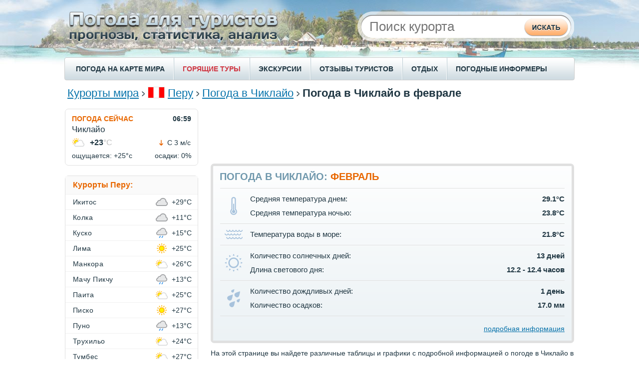

--- FILE ---
content_type: text/html;charset=UTF-8
request_url: https://pogoda.turtella.ru/peru/chiclayo/february
body_size: 9775
content:







<!DOCTYPE html PUBLIC "-//W3C//DTD XHTML 1.0 Transitional//EN" "http://www.w3.org/TR/xhtml1/DTD/xhtml1-transitional.dtd">
<html>
<head>
<title>Погода в Чиклайо в феврале / Температура воды и воздуха в феврале</title>

<link rel="canonical" href="https://pogoda.turtella.ru/peru/chiclayo/february" />

<link rel="alternate" hreflang="ru" href="https://pogoda.turtella.ru/peru/chiclayo/february" />

<link rel="alternate" hreflang="uk" href="https://tur-pogoda.com.ua/peru/chiclayo/february" />

<link rel="alternate" hreflang="en" href="https://weather-stats.com/peru/chiclayo/february" />

<link rel="alternate" hreflang="es" href="https://clima-turistico.com/peru/chiclayo/february" />

<link rel="alternate" hreflang="de" href="https://tagliches-wetter.de/peru/chiclayo/february" />

<link rel="alternate" hreflang="fr" href="https://meteo-quotidien.com/peru/chiclayo/february" />

<link rel="alternate" hreflang="pt" href="https://clima-para-turistas.com/peru/chiclayo/february" />



<link rel="stylesheet" type="text/css" href="https://cc.pogoda.turtella.ru/main.css?v=4.5.6" /> 

<link rel="preload" href="https://cc.pogoda.turtella.ru/jqplot/jquery.jqplot.css" as="style" onload="this.onload=null;this.rel='stylesheet'">
<noscript><link rel="stylesheet" href="https://cc.pogoda.turtella.ru/jqplot/jquery.jqplot.css"></noscript>
<link rel="preload" href="https://cc.pogoda.turtella.ru/leaflet/leaflet.css" as="style" onload="this.onload=null;this.rel='stylesheet'">
<noscript><link rel="stylesheet" href="https://cc.pogoda.turtella.ru/leaflet/leaflet.css"></noscript>

<link rel="icon" href="https://cc.pogoda.turtella.ru/favicon.ico" type="image/x-icon" />
<link rel="shortcut icon" href="https://cc.pogoda.turtella.ru/favicon.ico" type="image/ico" />


<meta http-equiv="Content-Type" content="text/html; charset=utf8" />
<meta name="keywords" content="погода в Чиклайо в феврале, погода в Чиклайо в феврале 2025, погода в Чиклайо в феврале 2026, 2025, 2026, климат, температура днем, температура ночью, температура воздуха в феврале, облачность, пасмурные дни, солнечные дни, ясные дни, количество осадков в феврале, скорость ветра, сила ветра, погода в феврале, температура моря, температура воды в море, температура воды в море в Чиклайо в феврале, температура воды в Чиклайо, температура воды в феврале, Chiclayo" />

<meta name="description" content="Погода в Чиклайо в феврале. Температура воздуха днем и ночью по дням за последние три года. Информация об осадках, силе ветра, солнечных и пасмурных днях, количестве солнечных часов за день. Температура воды в море в Чиклайо в феврале по дням." /> 
 

<meta name="viewport" content="width=device-width"/>
<!-- Yandex.RTB -->
<script>window.yaContextCb=window.yaContextCb||[]</script>
<script src="https://yandex.ru/ads/system/context.js" async></script>

<!-- Global site tag (gtag.js) - Google Analytics -->
<script async src="https://www.googletagmanager.com/gtag/js?id=G-T1C6B14BZK"></script>
<script>
  window.dataLayer = window.dataLayer || [];
  function gtag(){dataLayer.push(arguments);}
  gtag('js', new Date());

  gtag('config', 'G-T1C6B14BZK');
</script>
</head>

<body>
	<div id="header">
		
		<div id="headerTxt"></div>
		
		<form method="post" action="/search/">
		<div id="searchPanel"><div id="searchBlock">
			<div id="search">
				<input class="typeahead" type="text" name="q" placeholder="Поиск курорта" autocomplete="off" />
			</div>
			<div id="searchBtn">
				<input type="submit" />
			</div>
		</div></div>
		</form>

	</div>
	
	<div id="menuRow">
		<div id="menuLeft"></div>
		<div class="menuItem"><a href="/weathermap">ПОГОДА НА КАРТЕ МИРА</a></div>
		<div class="menuItemSep"></div>
		
		<div class="menuItem"><a href="https://turtella.ru/out/travelata/pgdtop/Перу/Чиклайо" rel="nofollow" target="travelata" class="hot">ГОРЯЩИЕ ТУРЫ</a></div>
		<div class="menuItemSep"></div>
		<div class="menuItem"><a target="ex" href="https://ex.turtella.ru">ЭКСКУРСИИ</a></div>
		<div class="menuItemSep"></div>

		<div class="menuItem"><a href="/reviews/">ОТЗЫВЫ ТУРИСТОВ</a></div>
		<div class="menuItemSep"></div>
		<div class="menuItem"><a href="/articles">ОТДЫХ</a></div>
		<div class="menuItemSep"></div>
		<div class="menuItem"><a href="/informers">ПОГОДНЫЕ ИНФОРМЕРЫ</a></div>
	</div>
	
	<div id="content">

		<div class="topFlex">
			<div class="topFlexRight">
				<div class="searchTop">
				<form method="post" action="/search">
				<div>
					<input class="typeahead" type="text" name="q" placeholder="Поиск курорта" autocomplete="off" />
					<input type="submit" class="hidden"/>
				</div>
				</form>
				</div>
			</div>
			<div class="topFlexLeft">
		<div id="path">
 	
			<a href="/">Курорты мира</a>

			<img class="sep" src="https://cc.pogoda.turtella.ru/img/path-sep.png" />
	<img class="flag" src="https://cc.pogoda.turtella.ru/img/flag/45.png" />
	
			<a href="/peru">Перу</a>
	

			<img class="sep" src="https://cc.pogoda.turtella.ru/img/path-sep.png" />
	
	
			<a href="/peru/chiclayo">Погода в Чиклайо</a>
	

			<img class="sep" src="https://cc.pogoda.turtella.ru/img/path-sep.png" />
	
	
		
			<h1>Погода в Чиклайо в феврале</h1>
		
	
			
			
		</div>
			</div>
		</div>



<script type="application/ld+json">
{
 "@context": "https://schema.org", "@type": "BreadcrumbList", "itemListElement": [

  { "@type": "ListItem", "position": 1, "item": { "@id": "/peru", "name": "Перу" } }

  ,{ "@type": "ListItem", "position": 2, "item": { "@id": "/peru/chiclayo", "name": "Погода в Чиклайо" } }

  ,{ "@type": "ListItem", "position": 3, "item": { "@id": "http://pogoda.turtella.ru/peru/chiclayo/february", "name": "Февраль" } }

 ] }
</script>



	
		<div id="mainFlex">
			<div id="mainFlexRight">
				











<div class="mb20 tac" style="height: 90px; max-height: 90px;"><script async src="https://pagead2.googlesyndication.com/pagead/js/adsbygoogle.js"></script>
<!-- pogoda.turtella.ru center 1 -->
<ins class="adsbygoogle g_top_responsive"
     style="display:inline-block;"
     data-ad-client="ca-pub-2527231214147379"
     data-ad-slot="9989825496"></ins>
<script>
     (adsbygoogle = window.adsbygoogle || []).push({});
</script></div>



					<div id="monthWeatherPanel" class="roundBorder7 mb10">
						<div id="monthWeather">
							<h2>Погода в Чиклайо: <span>Февраль</span></h2>
							<table>
								<tr><td colspan="3"><div class="sep"></div></td></tr>
								<tr>
									<td class="icon" rowspan="2"><img width="14" height="36" src="https://cc.pogoda.turtella.ru/img/month-temp.png" /></td>
									<td class="param">Средняя температура днем:</td>
									<td class="val">29.1&deg;C</td>
								</tr>
								<tr>
									<td class="param">Средняя температура ночью:</td>
									<td class="val">23.8&deg;C</td>
								</tr>

								<tr><td colspan="3"><div class="sep"></div></td></tr>
								<tr>
									<td class="icon"><img width="36" height="20" src="https://cc.pogoda.turtella.ru/img/month-sea.png" /></td>
									<td class="param">Температура воды в море:</td>
									<td class="val">21.8&deg;C</td>
								</tr>
								
								<tr><td colspan="3"><div class="sep"></div></td></tr>
								<tr>
									<td class="icon" rowspan="2"><img width="36" height="36" src="https://cc.pogoda.turtella.ru/img/month-sun.png" /></td>
									<td class="param">Количество солнечных дней:</td>
									<td class="val">13 дней</td>
								</tr>
								<tr>
									<td class="param">Длина светового дня:</td>
									<td class="val">12.2 - 12.4 часов</td>
								</tr>
								<tr><td colspan="3"><div class="sep"></div></td></tr>
								<tr>
									<td class="icon" rowspan="2"><img width="26" height="36" src="https://cc.pogoda.turtella.ru/img/month-rain.png" /></td>
									<td class="param">Количество дождливых дней:</td>
									<td class="val">1 день</td>
								</tr>
								<tr>
									<td class="param">Количество осадков:</td>
									<td class="val">17.0 мм</td>
								</tr>
								<tr><td colspan="3"><div class="sep"></div></td></tr>
								
								<tr>
									<td class="link" colspan="3"><a href="#details">подробная информация</a></td>
								</tr>
							</table>
						</div>
					</div>

					<div class="container mb15 mborders5 txt2">
						На этой странице вы найдете различные таблицы и графики с подробной информацией о погоде в Чиклайо в феврале основанной на наших наблюдениях за последние несколько лет.
					</div>
					
					<div class="container mb15">
						<div id="linksPanel" class="buttons2">
						<div id="link" class="blockLnk bck big-btn">
							<div class="left"></div>
							<div class="right"></div>
							<div class="pipka"></div>
							<a href="/peru/chiclayo/10days">Прогноз на<br/>10 дней</a>
							<table><tr><td>Чиклайо</td></tr></table>
						</div>
						<div id="link" class="blockLnk bck big-btn">
							<div class="left"></div>
							<div class="right"></div>
							<div class="pipka"></div>
							
							<a href="/peru/chiclayo/sea_temperature"><span>Температура воды</span><br/>в море</a>

							<table><tr><td>Чиклайо</td></tr></table>
						</div>
						</div>
					</div>






<div class="mb20 tac"><script async src="https://pagead2.googlesyndication.com/pagead/js/adsbygoogle.js?client=ca-pub-2527231214147379" crossorigin="anonymous"></script>
<!-- pogoda.turtella.ru center 1 -->
<ins class="adsbygoogle"
     style="display:inline-block;min-width:400px;max-width:728px;width:100%;"
     data-ad-client="ca-pub-2527231214147379"
     data-ad-slot="1482933443"
     data-ad-format="auto"
     data-full-width-responsive="true"></ins>
<script>
     (adsbygoogle = window.adsbygoogle || []).push({});
</script></div>

				








					<div id=infoBlock class="roundBorder7 mb20">
						<div class="header"><a href="/peru/chiclayo/monthly">Погода в Чиклайо по месяцам</a></div>
						<div class="sep2"></div>
						<div class="sep1"></div>
						<div class="info"><div id="weatherMonths">
							<div class="block">
								<a  href="/peru/chiclayo/january">январь</a><br/>
								<a class="bold" href="/peru/chiclayo/february">февраль</a><br/>
								<a  href="/peru/chiclayo/march">март</a><br/>
								<a  href="/peru/chiclayo/april">апрель</a>
							</div>
							<div class="block">
								<a  href="/peru/chiclayo/may">май</a><br/>
								<a  href="/peru/chiclayo/june">июнь</a><br/>
								<a  href="/peru/chiclayo/july">июль</a><br/>
								<a  href="/peru/chiclayo/august">август</a>
							</div>
							<div class="block">
								<a  href="/peru/chiclayo/september">сентябрь</a><br/>
								<a  href="/peru/chiclayo/october">октябрь</a><br/>
								<a  href="/peru/chiclayo/november">ноябрь</a><br/>
								<a  href="/peru/chiclayo/december">декабрь</a>
							</div>
						</div></div>
					</div>




					<a name="details"></a>


	
<script>

	var dayTemp2025 = [[1,27.0],[2,27.5],[3,28.0],[4,27.0],[5,27.0],[6,28.0],[7,28.0],[8,27.5],[9,28.0],[10,28.0],[11,29.0],[12,30.0],[13,30.0],[14,29.0],[15,28.5],[16,28.5],[17,27.5],[18,28.0],[19,28.0],[20,28.5],[21,29.0],[22,28.0],[23,28.5],[24,28.0],[25,28.0],[26,29.0],[27,29.0],[28,29.0]];
	var nightTemp2025 = [[1,22.0],[2,22.5],[3,22.0],[4,22.0],[5,22.0],[6,23.0],[7,23.0],[8,23.5],[9,23.5],[10,24.0],[11,24.0],[12,25.0],[13,24.0],[14,24.5],[15,24.0],[16,23.5],[17,24.5],[18,24.0],[19,24.0],[20,23.5],[21,24.0],[22,24.0],[23,24.0],[24,23.0],[25,24.5],[26,24.5],[27,24.5],[28,24.5]];
	var ticks2025 = [[0,'0'],[5,'5'],[10,'10'],[15,'15'],[20,'20'],[25,'25'],[30,'30'],[35,'35'],[40,'40']];

	var dayTemp2024 = [[1,28.5],[2,29.0],[3,29.0],[4,29.5],[5,27.5],[6,29.5],[7,30.0],[8,29.5],[9,29.0],[10,29.0],[11,29.0],[12,29.0],[13,29.0],[14,30.0],[15,29.5],[16,30.0],[17,29.0],[18,30.0],[19,29.0],[20,29.0],[21,29.5],[22,30.0],[23,29.0],[24,29.5],[25,29.0],[26,29.5],[27,28.0],[28,28.0],[29,29.0]];
	var nightTemp2024 = [[1,24.0],[2,24.5],[3,24.5],[4,24.5],[5,24.5],[6,24.5],[7,25.0],[8,24.5],[9,25.0],[10,25.0],[11,25.0],[12,24.5],[13,25.0],[14,25.0],[15,25.5],[16,25.0],[17,24.5],[18,24.5],[19,25.0],[20,24.0],[21,24.5],[22,25.0],[23,25.0],[24,24.5],[25,24.0],[26,24.5],[27,23.5],[28,24.0],[29,24.0]];
	var ticks2024 = [[0,'0'],[5,'5'],[10,'10'],[15,'15'],[20,'20'],[25,'25'],[30,'30'],[35,'35'],[40,'40']];

	var dayTemp2023 = [[1,30.5],[2,28.5],[3,28.5],[4,29.5],[5,29.0],[6,28.5],[7,31.0],[8,29.5],[9,29.0],[10,29.5],[11,28.0],[12,29.0],[13,29.0],[14,30.5],[15,29.0],[16,29.5],[17,30.0],[18,32.5],[19,30.5],[20,29.0],[21,28.5],[22,29.5],[23,29.5],[24,29.0],[25,28.5],[26,27.5],[27,29.0],[28,29.0]];
	var nightTemp2023 = [[1,23.0],[2,23.0],[3,22.5],[4,22.0],[5,23.0],[6,23.0],[7,23.0],[8,23.0],[9,23.0],[10,23.0],[11,23.0],[12,24.0],[13,24.0],[14,23.5],[15,24.0],[16,25.0],[17,25.0],[18,25.5],[19,24.5],[20,24.0],[21,24.0],[22,25.0],[23,25.0],[24,24.5],[25,24.0],[26,24.0],[27,24.5],[28,24.0]];
	var ticks2023 = [[0,'0'],[5,'5'],[10,'10'],[15,'15'],[20,'20'],[25,'25'],[30,'30'],[35,'35'],[40,'40']];
	
</script>
					<div id=infoBlock class="roundBorder7 mb10">
						<h3 class="header">Температура воздуха в феврале,&nbsp;&deg;C</h3>
						<div class="sep2"></div>
						<div class="sep1"></div>
					</div>

					<div id="chartYearsBlock"><table id="chartYears"><tr>
						<td>Данные за:</td>
					
						<td class="sep"></td><td class="year sel"><a href="javascript:void(0);" onclick="years.click(this);chart.drawTemp('chart1','Февраль',dayTemp2025,nightTemp2025,ticks2025, true);">2025 год</a></td>
					
						<td class="sep"></td><td class="year"><a href="javascript:void(0);" onclick="years.click(this);chart.drawTemp('chart1','Февраль',dayTemp2024,nightTemp2024,ticks2024, true);">2024 год</a></td>
					
						<td class="sep"></td><td class="year"><a href="javascript:void(0);" onclick="years.click(this);chart.drawTemp('chart1','Февраль',dayTemp2023,nightTemp2023,ticks2023, true);">2023 год</a></td>

					</tr></table></div>					
					
					<div class="mb20 mborders5">
						<div class="t18"><div id="chart1" style="height: 350px;" class="mb10 ml5"></div></div>
						<p class="txt2">Какая погода в Чиклайо в феврале? В 2025 году самая высокая дневная температура в феврале составляла <b class="nb">30</b>&deg;С. В то время как минимальная температура ночью опускалась до <b class="nb">22</b>&deg;C. Средние показатели дневной и ночной температур в течение февраля составляют <b class="nb">28.3</b>&deg;С и <b class="nb">23.6</b>&deg;С соответственно.</p>
					</div>





<script>

	var seaTemp2025 = [[1,19.4],[2,19.9],[3,20.2],[4,20.2],[5,19.4],[6,20.4],[7,20.3],[8,20.5],[9,20.7],[10,20.8],[11,20.8],[12,20.9],[13,20.9],[14,22.4],[15,22.4],[16,23.0],[17,22.9],[18,23.0],[19,23.0],[20,22.7],[21,22.4],[22,22.3],[23,22.3],[24,22.5],[25,22.4],[26,22.4],[27,22.3],[28,22.4]];
	var seaTicks = [[15,'15'],[17,'17'],[19,'19'],[21,'21'],[23,'23'],[25,'25'],[27,'27'],[29,'29']];
	

	var seaTemp2024 = [[1,23.1],[2,23.1],[3,23.3],[4,23.4],[5,23.6],[6,22.8],[7,24.2],[8,23.7],[9,23.7],[10,23.6],[11,23.5],[12,23.2],[13,23.1],[14,23.7],[15,23.8],[16,23.5],[17,23.5],[18,23.4],[19,22.7],[20,22.7],[21,22.7],[22,23.0],[23,22.8],[24,22.5],[25,23.1],[26,22.9],[27,23.0],[28,22.1],[29,21.5]];
	var seaTicks = [[15,'15'],[17,'17'],[19,'19'],[21,'21'],[23,'23'],[25,'25'],[27,'27'],[29,'29']];
	

	var seaTemp2023 = [[1,19.4],[2,19.7],[3,19.6],[4,19.8],[5,20.0],[6,20.8],[7,21.6],[8,22.0],[9,22.2],[10,22.1],[11,22.2],[12,22.2],[13,22.2],[14,22.2],[15,22.2],[16,22.2],[17,22.7],[18,23.1],[19,23.5],[20,23.5],[21,23.5],[22,23.3],[23,23.2],[24,23.2],[25,23.3],[26,23.2],[27,23.1],[28,23.0]];
	var seaTicks = [[15,'15'],[17,'17'],[19,'19'],[21,'21'],[23,'23'],[25,'25'],[27,'27'],[29,'29']];
	
	
</script>
					<a id="sst" name="sst"></a>								
					<div id=infoBlock class="roundBorder7 mb10">
						<h3 class="header">Температура воды в Чиклайо в феврале,&nbsp;&deg;C</h3>
						<div class="sep2"></div>
						<div class="sep1"></div>
					</div>

					<div id="chartYearsBlock"><table id="chartSeaYears"><tr>
						<td>Данные за:</td>
					
						<td class="sep"></td><td class="year sel"><a href="javascript:void(0);" onclick="years.seaClick(this);chart.drawSeaTemp('chartSeaTemp','Февраль',seaTemp2025,seaTicks, true);">2025 год</a></td>
					
						<td class="sep"></td><td class="year"><a href="javascript:void(0);" onclick="years.seaClick(this);chart.drawSeaTemp('chartSeaTemp','Февраль',seaTemp2024,seaTicks, true);">2024 год</a></td>
					
						<td class="sep"></td><td class="year"><a href="javascript:void(0);" onclick="years.seaClick(this);chart.drawSeaTemp('chartSeaTemp','Февраль',seaTemp2023,seaTicks, true);">2023 год</a></td>

					</tr></table></div>					
					
					<div class="t18"><div id="chartSeaTemp" style="height: 300px;" class="mb10 ml5"></div></div>
					<div class="mb20 mborders5">
						<p class="txt2">Средняя температура воды в Чиклайо в феврале 2025 года составила <b class="nb">21.5&deg;C</b>. В то время как минимальная и максимальная температура воды в море достигала <b class="nb">19.4&deg;C</b> и <b class="nb">23.0&deg;C</b> соответственно.</p>
					</div>











<div class="mb20 tac"><script async src="https://pagead2.googlesyndication.com/pagead/js/adsbygoogle.js"></script>
<!-- pogoda.turtella.ru center 1 -->
<ins class="adsbygoogle"
     style="display:inline-block;min-width:400px;max-width:728px;width:100%;max-height: 400px;"
     data-ad-client="ca-pub-2527231214147379"
     data-ad-slot="5727146856"
     data-ad-format="auto"
     data-full-width-responsive="true"></ins>
<script>
     (adsbygoogle = window.adsbygoogle || []).push({});
</script></div>






					<div id=infoBlock class="roundBorder7 mb10">
						<div class="header">Cолнечные, облачные и пасмурные дни</div>
						<div class="sep2"></div>
						<div class="sep1"></div>
					</div>
					<div class="t18"><div id="chartDays" style="height: 300px;"></div></div>
					<div class="mb20 mborders5"> 
						<p class="txt2">Большую часть февраля наблюдаются облачные дни, однако солнечные и пасмурные дни тоже не редкость.</p>
					</div>

					<div id=infoBlock class="roundBorder7 mb10">
						<h3 class="header">Количество осадков в феврале,&nbsp;мм</h3>
						<div class="sep2"></div>
						<div class="sep1"></div>
					</div>
					<div class="t18"><div id="chart2" style="height: 300px;" class="mb10 ml5"></div></div>
					<div class="mb20 mborders5">
						<p class="txt2">Количество осадков, которое выпадает в Чиклайо в течение февраля составляет <b class="nb">21.1 мм.</b> Таким образом февраль является одним из самых дождливых месяцев в году.</p>
					</div>

					<div id=infoBlock class="roundBorder7 mb10">
						<div class="header">Скорость ветра в феврале, м/с</div>
						<div class="sep2"></div>
						<div class="sep1"></div>
					</div>
					<div class="t18"><div id="chart3" style="height: 300px;" class="mb10 ml5"></div></div>
					<div class="mb20 mborders5">
						<p class="txt2">Усредненный показатель силы ветра в феврале составляет <b class="nb">4.3 м./с.</b> Данный показатель относительно стабилен в течение всего года.</p>
					</div>





<div class="mb20"><!-- Yandex.RTB R-A-2173859-5 -->
<div id="yandex_rtb_R-A-2173859-5"></div>
<script>window.yaContextCb.push(()=>{
  Ya.Context.AdvManager.render({
    renderTo: 'yandex_rtb_R-A-2173859-5',
    blockId: 'R-A-2173859-5'
  })
})</script></div>


					<div id=infoBlock class="roundBorder7 mb10">
						<div class="header">Среднесуточное количество солнечных часов</div>
						<div class="sep2"></div>
						<div class="sep1"></div>
					</div>
					<div class="t18"><div id="chart4" style="height: 300px;" class="mb10 ml5"></div></div>
					<div class="mb20 mborders5">
						<p class="txt2">Данный график показывает усредненное количество часов за день, в течение которых прямые солнечные лучи достигают поверхности земли. На данный показатель влияют как длина светового дня, так и облачность в дневное время. В Чиклайо среднесуточное количество солнечных часов в феврале составляет: <b>8.0 ч.</b></p>
					</div>
					














<script>
var pageInit = function() {

				
	chart.drawTemp('chart1','Февраль',dayTemp2025,nightTemp2025,ticks2025);

	chart.drawSeaTemp('chartSeaTemp','Февраль',seaTemp2025,seaTicks);



	chart.drawPies('chartDays',[['Солнечные дни',11],['Облачные дни',15],['Пасмурные дни',2]]);
	chart.drawMBars('chart2', [[5.8,0,34.45556,7.85556,3.02222,3.51111,4.56667,1.67778,0.91111,1.96667,1.5,3.9],[0,21.13333,0,0,0,0,0,0,0,0,0,0]], [[0,'0'],[5,'5'],[10,'10'],[15,'15'],[20,'20'],[25,'25'],[30,'30'],[35,'35'],[40,'40'],[45,'45']]);
	chart.drawMBars('chart3', [[4.5325565,0,4.117184,4.5306582,4.748307,4.670885,4.626344,4.656113,4.7540126,4.771704,4.666975,4.690661],[0,4.294252,0,0,0,0,0,0,0,0,0,0]], [[0.0,'0.0'],[0.81800646,'0.8'],[1.6360129,'1.6'],[2.4540193,'2.5'],[3.2720258,'3.3'],[4.090032,'4.1'],[4.9080386,'4.9'],[5.726045,'5.7']],'#bbb','#eaa228');
	chart.drawMBars('chart4', [[8.41865,0,7.855993,7.6183467,7.6182117,7.357717,7.294069,7.125356,7.5622244,7.370141,8.408445,8.777527],[0,7.9929276,0,0,0,0,0,0,0,0,0,0]], [[0.0,'0.0'],[1.5047189,'1.5'],[3.0094378,'3.0'],[4.514157,'4.5'],[6.0188756,'6.0'],[7.5235944,'7.5'],[9.028314,'9.0'],[10.533032,'10.5']]);


}

</script>
				


					







					
					<div id="topmonths" class="roundBorder7 mb20">
						<div class="blockHeader roundBorder7">
							<a href="/peru/chiclayo/season" class="header">Когда отдыхать в Чиклайо?</a>
							<div class="sep2"></div>
						</div>

						<div class="flex">

						<div class="sep1"></div>
						<div class="flexItem"><div class="info">
							<div class="title">Самые <b>солнечные</b> месяцы:</div>
							<table class="wrap"><tr>
								<td class="icon"><div class="icon-sun"></div></td>
								<td>
									<table class="tbl">
										<tr class="border-bot">
											<td><a href="/peru/chiclayo/january">Январь</a></td>
											<td class="val"><b>16</b> дней</td>
										</tr>
										<tr class="border-bot">
											<td><a href="/peru/chiclayo/april">Апрель</a></td>
											<td class="val"><b>15</b> дней</td>
										</tr>
										<tr>
											<td><a href="/peru/chiclayo/december">Декабрь</a></td>
											<td class="val"><b>14</b> дней</td>
										</tr>
									</table>
								</td>
							</tr></table>
						</div></div>
						

						<div class="sep1"></div>
						<div class="flexItem"><div class="info">
							<div class="title">Самые <b>теплые</b> месяцы:</div>
							<table class="wrap"><tr>
								<td class="icon"><div class="icon-hot"></div></td>
								<td>
									<table class="tbl">
										<tr class="border-bot">
											<td><a href="/peru/chiclayo/february">Февраль</a></td>
											<td class="val"><b>29.1</b>  &deg;C</td>
										</tr>
										<tr class="border-bot">
											<td><a href="/peru/chiclayo/march">Март</a></td>
											<td class="val"><b>29.0</b>  &deg;C</td>
										</tr>
										<tr>
											<td><a href="/peru/chiclayo/january">Январь</a></td>
											<td class="val"><b>27.4</b>  &deg;C</td>
										</tr>
									</table>
								</td>
							</tr></table>
						</div></div>
						

						<div class="sep1"></div>
						<div class="flexItem"><div class="info">
							<div class="title">Самое <b>теплое море</b>:</div>
							<table class="wrap"><tr>
								<td class="icon"><div class="icon-sst"></div></td>
								<td>
									<table class="tbl">
										<tr class="border-bot">
											<td><a href="/peru/chiclayo/february">Февраль</a></td>
											<td class="val"><b>21.8</b>  &deg;C</td>
										</tr>
										<tr class="border-bot">
											<td><a href="/peru/chiclayo/march">Март</a></td>
											<td class="val"><b>21.8</b>  &deg;C</td>
										</tr>
										<tr>
											<td><a href="/peru/chiclayo/april">Апрель</a></td>
											<td class="val"><b>20.0</b>  &deg;C</td>
										</tr>
									</table>
								</td>
							</tr></table>
						</div></div>
						

						<div class="sep1"></div>
						<div class="flexItem"><div class="info">
							<div class="title">Самые <b>холодные</b> месяцы:</div>
							<table class="wrap"><tr>
								<td class="icon"><div class="icon-cold"></div></td>
								<td>
									<table class="tbl">
										<tr class="border-bot">
											<td><a href="/peru/chiclayo/august">Август</a></td>
											<td class="val"><b>22.3</b>  &deg;C</td>
										</tr>
										<tr class="border-bot">
											<td><a href="/peru/chiclayo/september">Сентябрь</a></td>
											<td class="val"><b>22.7</b>  &deg;C</td>
										</tr>
										<tr>
											<td><a href="/peru/chiclayo/july">Июль</a></td>
											<td class="val"><b>22.8</b>  &deg;C</td>
										</tr>
									</table>
								</td>
							</tr></table>
						</div></div>
						

						<div class="sep1"></div>
						<div class="flexItem"><div class="info">
							<div class="title">Самые <b>дождливые</b> месяцы:</div>
							<table class="wrap"><tr>
								<td class="icon"><div class="icon-rain"></div></td>
								<td>
									<table class="tbl">
										<tr class="border-bot">
											<td><a href="/peru/chiclayo/march">Март</a></td>
											<td class="val"><b>2</b> дня</td>
										</tr>
										<tr class="border-bot">
											<td><a href="/peru/chiclayo/february">Февраль</a></td>
											<td class="val"><b>1</b> день</td>
										</tr>
										<tr>
											<td><a href="/peru/chiclayo/september">Сентябрь</a></td>
											<td class="val"><b>0</b> дней</td>
										</tr>
									</table>
								</td>
							</tr></table>
						</div></div>
						

						<div class="sep1"></div>
						<div class="flexItem"><div class="info">
							<div class="title">Самые <b>ветреные</b> месяцы:</div>
							<table class="wrap"><tr>
								<td class="icon"><div class="icon-wind"></div></td>
								<td>
									<table class="tbl">
										<tr class="border-bot">
											<td><a href="/peru/chiclayo/september">Сентябрь</a></td>
											<td class="val"><b>5.0</b> м/c</td>
										</tr>
										<tr class="border-bot">
											<td><a href="/peru/chiclayo/october">Октябрь</a></td>
											<td class="val"><b>4.9</b> м/c</td>
										</tr>
										<tr>
											<td><a href="/peru/chiclayo/august">Август</a></td>
											<td class="val"><b>4.9</b> м/c</td>
										</tr>
									</table>
								</td>
							</tr></table>
						</div></div>
						

						</div>
					
					</div>








<div class="mb20 tac"><script async src="https://pagead2.googlesyndication.com/pagead/js/adsbygoogle.js?client=ca-pub-2527231214147379" crossorigin="anonymous"></script>
<!-- pogoda.turtella.ru center 1 -->
<ins class="adsbygoogle"
     style="display:inline-block;min-width:400px;max-width:728px;width:100%;"
     data-ad-client="ca-pub-2527231214147379"
     data-ad-slot="2796015118"
     data-ad-format="auto"
     data-full-width-responsive="true"></ins>
<script>
     (adsbygoogle = window.adsbygoogle || []).push({});
</script></div>










<div id="staticWeatherMap" class="roundBorder7 mb20">
	<h2 class="header">Чиклайо на карте погоды</h2>
	<div class="sep2"></div>
	<div id="staticMap" style="height: 200px;" x="-79.8441" y="-6.77576" z="7", url="/weathermap#-79.8441,-6.77576,1512"></div>
</div>				

					












			</div>
			<div id="mainFlexLeft">


				<div id="currentShort" class="roundBorder7">
					<div class="line1"><a href="/peru/chiclayo">ПОГОДА СЕЙЧАС</a><div>06:59</div></div>
					<div class="line2">Чиклайо</div>
					<table class="line3"><tr valign="middle">
						<td width="1"><img src="https://cc.pogoda.turtella.ru/img/weather/small/2.png"/></td>
						<td class="cell2" width="100%">+23<span>&deg;C</span></td>
						<td class="cell3"><div class="winds5"></div></td>
						<td class="cell4" align="right">С 3 м/с</td>
					</tr></table>
					<div class="line4">ощущается: +25&deg;C<div>осадки: 0%</div></div>
				</div>
 



				<div id="resortMenu" class="roundBorder7">
					<div class="header">Курорты Перу:</div>
					<div class="sep100"></div>

					<div id="resortsList">
					
						<div class="resortListItem">
							<div class="resortListName"><a href="/peru/iquitos">Икитос</a></div>
							<div class="resortListIcon" temp="29"><span></span><img src="https://cc.pogoda.turtella.ru/img/weather/small/4.png"/></div>
							<div class="resortListTemp">+29&deg;C</div>
						</div>
					
						<div class="resortListItem">
							<div class="resortListName"><a href="/peru/colca_canyon">Колка </a></div>
							<div class="resortListIcon" temp="11"><span></span><img src="https://cc.pogoda.turtella.ru/img/weather/small/4.png"/></div>
							<div class="resortListTemp">+11&deg;C</div>
						</div>
					
						<div class="resortListItem">
							<div class="resortListName"><a href="/peru/cusco">Куско</a></div>
							<div class="resortListIcon" temp="15"><span></span><img src="https://cc.pogoda.turtella.ru/img/weather/small/13.png"/></div>
							<div class="resortListTemp">+15&deg;C</div>
						</div>
					
						<div class="resortListItem">
							<div class="resortListName"><a href="/peru/lima">Лима</a></div>
							<div class="resortListIcon" temp="25"><span></span><img src="https://cc.pogoda.turtella.ru/img/weather/small/1.png"/></div>
							<div class="resortListTemp">+25&deg;C</div>
						</div>
					
						<div class="resortListItem">
							<div class="resortListName"><a href="/peru/mancora">Манкора</a></div>
							<div class="resortListIcon" temp="26"><span></span><img src="https://cc.pogoda.turtella.ru/img/weather/small/2.png"/></div>
							<div class="resortListTemp">+26&deg;C</div>
						</div>
					
						<div class="resortListItem">
							<div class="resortListName"><a href="/peru/machu_picchu">Мачу Пикчу</a></div>
							<div class="resortListIcon" temp="13"><span></span><img src="https://cc.pogoda.turtella.ru/img/weather/small/13.png"/></div>
							<div class="resortListTemp">+13&deg;C</div>
						</div>
					
						<div class="resortListItem">
							<div class="resortListName"><a href="/peru/paita">Паита</a></div>
							<div class="resortListIcon" temp="25"><span></span><img src="https://cc.pogoda.turtella.ru/img/weather/small/2.png"/></div>
							<div class="resortListTemp">+25&deg;C</div>
						</div>
					
						<div class="resortListItem">
							<div class="resortListName"><a href="/peru/pisco">Писко</a></div>
							<div class="resortListIcon" temp="27"><span></span><img src="https://cc.pogoda.turtella.ru/img/weather/small/1.png"/></div>
							<div class="resortListTemp">+27&deg;C</div>
						</div>
					
						<div class="resortListItem">
							<div class="resortListName"><a href="/peru/puno">Пуно</a></div>
							<div class="resortListIcon" temp="13"><span></span><img src="https://cc.pogoda.turtella.ru/img/weather/small/13.png"/></div>
							<div class="resortListTemp">+13&deg;C</div>
						</div>
					
						<div class="resortListItem">
							<div class="resortListName"><a href="/peru/trujillo">Трухильо</a></div>
							<div class="resortListIcon" temp="24"><span></span><img src="https://cc.pogoda.turtella.ru/img/weather/small/2.png"/></div>
							<div class="resortListTemp">+24&deg;C</div>
						</div>
					
						<div class="resortListItem">
							<div class="resortListName"><a href="/peru/tumbes">Тумбес</a></div>
							<div class="resortListIcon" temp="27"><span></span><img src="https://cc.pogoda.turtella.ru/img/weather/small/2.png"/></div>
							<div class="resortListTemp">+27&deg;C</div>
						</div>
					
						<div class="resortListItem">
							<div class="resortListName"><a href="/peru/huacho">Уачо</a></div>
							<div class="resortListIcon" temp="25"><span></span><img src="https://cc.pogoda.turtella.ru/img/weather/small/1.png"/></div>
							<div class="resortListTemp">+25&deg;C</div>
						</div>
					
						<div class="resortListItem">
							<div class="resortListName"><a href="/peru/chiclayo">Чиклайо</a></div>
							<div class="resortListIcon" temp="26"><span></span><img src="https://cc.pogoda.turtella.ru/img/weather/small/2.png"/></div>
							<div class="resortListTemp">+26&deg;C</div>
						</div>
					
						<div class="resortListItem">
							<div class="resortListName"><a href="/peru/chimbote">Чимботе</a></div>
							<div class="resortListIcon" temp="25"><span></span><img src="https://cc.pogoda.turtella.ru/img/weather/small/1.png"/></div>
							<div class="resortListTemp">+25&deg;C</div>
						</div>
					
						<div class="resortListItem">
							<div class="resortListName"><a href="/peru/chincha_alta">Чинча-Альта</a></div>
							<div class="resortListIcon" temp="25"><span></span><img src="https://cc.pogoda.turtella.ru/img/weather/small/2.png"/></div>
							<div class="resortListTemp">+25&deg;C</div>
						</div>
						
					</div>
					
					<div class="footer"><a href="/peru">все курорты</a></div>
					
				</div>

 
 



<div class="mb20 tac">
<script async src="https://pagead2.googlesyndication.com/pagead/js/adsbygoogle.js?client=ca-pub-2527231214147379"
     crossorigin="anonymous"></script>
<!-- pogoda.turtella.ru left 1 -->
<ins class="adsbygoogle"
     style="display:block"
     data-ad-client="ca-pub-2527231214147379"
     data-ad-slot="8794780431"
     data-ad-format="auto"
     data-full-width-responsive="true"></ins>
<script>
     (adsbygoogle = window.adsbygoogle || []).push({});
</script>
</div>


		
				<div id="offersMenu" class="roundBorder7">
					<div class="offersMenuItem">
						<div class="offerIcon"><div style="background-position: 0px -120px;"></div></div>
						<div class="offerTxt"><a href="https://turtella.ru/out/travelata/pgdtop/Перу/Чиклайо" rel="nofollow" target="travelata">ГОРЯЩИЕ ТУРЫ</a></div>
					</div>
					<div class="offersMenuItem">
						<div class="offerIcon"><div style="background-position: 0px -90px;"></div></div>
						<div class="offerTxt"><a href="https://tp.media/r?marker=15001&trs=37690&p=1588&u=https%3A%2F%2Ftripinsurance.ru" target="_insurance" rel="nofollow">СТРАХОВАНИЕ</a></div>
					</div>
					<div class="offersMenuItem">
						<div class="offerIcon"><div style="background-position: 0px 0px;"></div></div>
						<div class="offerTxt"><a href="http://hotellook.ru/?marker=15001" target="_hotels" rel="nofollow">ПОДОБРАТЬ ОТЕЛЬ</a></div>
					</div>

					<div class="offersMenuItem">
						<div class="offerIcon"><div style="background-position: 0px -60px;"></div></div>

						<div class="offerTxt"><a href="http://kiwitaxi.ru/?pap=5316600b0fdc2" target="_taxi" rel="nofollow">ЗАКАЗАТЬ ТРАНСФЕР</a></div>

					</div>

					<div class="offersMenuItem">
						<div class="offerIcon"><div style="background-position: 0px -150px;"></div></div>
						<div class="offerTxt"><a href="https://ex.turtella.ru" target="_ex">ЭКСКУРСИИ</a></div>
					</div>
				</div>
		



				
			




			
				<div class="mb20">
				<div id="forecast24Header" class="roundBorder7Top"><a href="/peru/chiclayo/10days">Погода на 10 дней</a></div>
				<div id="forecast24Resort">
					<div class="resortName">Чиклайо</div>
					<div class="resortTime">Местное время: <b>06:59</b></div>
				</div>
				<div class="forecastItems">
				
				<div class="forecastItem">
					<div class="date">25.01</div>
					<div class="icon"><img src="https://cc.pogoda.turtella.ru/img/weather/medium/2.png" /></div>
					<div class="temp">26<span><font style="font-weight: normal;">&deg;</font>C</span></div>
					<div class="wind"><div class="wind5"></div></div>
					<div class="desc">С<br/>4 м/с</div>
				</div>
				
				<div class="forecastItem">
					<div class="date">26.01</div>
					<div class="icon"><img src="https://cc.pogoda.turtella.ru/img/weather/medium/3.png" /></div>
					<div class="temp">27<span><font style="font-weight: normal;">&deg;</font>C</span></div>
					<div class="wind"><div class="wind6"></div></div>
					<div class="desc">СВ<br/>5 м/с</div>
				</div>
				
				<div class="forecastItem">
					<div class="date">27.01</div>
					<div class="icon"><img src="https://cc.pogoda.turtella.ru/img/weather/medium/3.png" /></div>
					<div class="temp">28<span><font style="font-weight: normal;">&deg;</font>C</span></div>
					<div class="wind"><div class="wind6"></div></div>
					<div class="desc">СВ<br/>5 м/с</div>
				</div>
				
				<div class="forecastItem">
					<div class="date">28.01</div>
					<div class="icon"><img src="https://cc.pogoda.turtella.ru/img/weather/medium/1.png" /></div>
					<div class="temp">28<span><font style="font-weight: normal;">&deg;</font>C</span></div>
					<div class="wind"><div class="wind5"></div></div>
					<div class="desc">С<br/>6 м/с</div>
				</div>
				
				<div class="forecastItem">
					<div class="date">29.01</div>
					<div class="icon"><img src="https://cc.pogoda.turtella.ru/img/weather/medium/2.png" /></div>
					<div class="temp">26<span><font style="font-weight: normal;">&deg;</font>C</span></div>
					<div class="wind"><div class="wind7"></div></div>
					<div class="desc">В<br/>2 м/с</div>
				</div>
				
				<div class="forecastItem">
					<div class="date">30.01</div>
					<div class="icon"><img src="https://cc.pogoda.turtella.ru/img/weather/medium/2.png" /></div>
					<div class="temp">28<span><font style="font-weight: normal;">&deg;</font>C</span></div>
					<div class="wind"><div class="wind5"></div></div>
					<div class="desc">С<br/>5 м/с</div>
				</div>
				
				<div class="forecastItem">
					<div class="date">31.01</div>
					<div class="icon"><img src="https://cc.pogoda.turtella.ru/img/weather/medium/2.png" /></div>
					<div class="temp">28<span><font style="font-weight: normal;">&deg;</font>C</span></div>
					<div class="wind"><div class="wind6"></div></div>
					<div class="desc">СВ<br/>5 м/с</div>
				</div>
				
				<div class="forecastItem">
					<div class="date">01.02</div>
					<div class="icon"><img src="https://cc.pogoda.turtella.ru/img/weather/medium/2.png" /></div>
					<div class="temp">29<span><font style="font-weight: normal;">&deg;</font>C</span></div>
					<div class="wind"><div class="wind6"></div></div>
					<div class="desc">СВ<br/>4 м/с</div>
				</div>
				
				<div class="forecastItem">
					<div class="date">02.02</div>
					<div class="icon"><img src="https://cc.pogoda.turtella.ru/img/weather/medium/2.png" /></div>
					<div class="temp">28<span><font style="font-weight: normal;">&deg;</font>C</span></div>
					<div class="wind"><div class="wind7"></div></div>
					<div class="desc">В<br/>4 м/с</div>
				</div>
				
				<div class="forecastItem">
					<div class="date">03.02</div>
					<div class="icon"><img src="https://cc.pogoda.turtella.ru/img/weather/medium/13.png" /></div>
					<div class="temp">27<span><font style="font-weight: normal;">&deg;</font>C</span></div>
					<div class="wind"><div class="wind6"></div></div>
					<div class="desc">СВ<br/>2 м/с</div>
				</div>
				
				<div class="forecastItem">
					<div class="date">04.02</div>
					<div class="icon"><img src="https://cc.pogoda.turtella.ru/img/weather/medium/4.png" /></div>
					<div class="temp">28<span><font style="font-weight: normal;">&deg;</font>C</span></div>
					<div class="wind"><div class="wind6"></div></div>
					<div class="desc">СВ<br/>5 м/с</div>
				</div>

				</div>
				</div>
			




	<div id="infoBlock" class="roundBorder7 mb20">
	<h2 class="header">Погода по сезонам года:</h2>
	<div class="sep2"></div>
	<div class="sep1"></div>
	<div class="info"><div id="cCompare">
		<div class="bck"><a href="/peru/chiclayo/winter">Погода зимой</a></div>
		<div><a href="/peru/chiclayo/spring">Погода весной</a></div>
		<div class="bck"><a href="/peru/chiclayo/summer">Погода летом</a></div>
		<div><a href="/peru/chiclayo/autumn">Погода осенью</a></div>
	</div></div>
</div>
			

 



<div class="mb20 tac">
<script async src="https://pagead2.googlesyndication.com/pagead/js/adsbygoogle.js?client=ca-pub-2527231214147379"
     crossorigin="anonymous"></script>
<!-- pogoda.turtella.ru left 2 -->
<ins class="adsbygoogle"
     style="display:block"
     data-ad-client="ca-pub-2527231214147379"
     data-ad-slot="2002141371"
     data-ad-format="auto"
     data-full-width-responsive="true"></ins>
<script>
     (adsbygoogle = window.adsbygoogle || []).push({});
</script>
</div>

			
			
			











				<div id="countryMenu" class="roundBorder7">
					<div class="header">Страны мира:</div>
					<div class="sep100"></div>

					<div id="countryList">

						<div class="countryListItem">
							<div class="countryFlag"><span></span><img src="https://cc.pogoda.turtella.ru/img/flag/s9.png"/></div>
							<div class="countryName" pop="930"><a href="/bulgaria">Болгария</a></div>
						</div>

						<div class="countryListItem">
							<div class="countryFlag"><span></span><img src="https://cc.pogoda.turtella.ru/img/flag/s13.png"/></div>
							<div class="countryName" pop="940"><a href="/vietnam">Вьетнам</a></div>
						</div>

						<div class="countryListItem">
							<div class="countryFlag"><span></span><img src="https://cc.pogoda.turtella.ru/img/flag/s15.png"/></div>
							<div class="countryName" pop="970"><a href="/greece">Греция</a></div>
						</div>

						<div class="countryListItem">
							<div class="countryFlag"><span></span><img src="https://cc.pogoda.turtella.ru/img/flag/s18.png"/></div>
							<div class="countryName" pop="900"><a href="/the_dominican_republic">Доминикана</a></div>
						</div>

						<div class="countryListItem">
							<div class="countryFlag"><span></span><img src="https://cc.pogoda.turtella.ru/img/flag/s19.png"/></div>
							<div class="countryName" pop="950"><a href="/egypt">Египет</a></div>
						</div>

						<div class="countryListItem">
							<div class="countryFlag"><span></span><img src="https://cc.pogoda.turtella.ru/img/flag/s20.png"/></div>
							<div class="countryName" pop="800"><a href="/israel">Израиль</a></div>
						</div>

						<div class="countryListItem">
							<div class="countryFlag"><span></span><img src="https://cc.pogoda.turtella.ru/img/flag/s21.png"/></div>
							<div class="countryName" pop="890"><a href="/india">Индия</a></div>
						</div>

						<div class="countryListItem">
							<div class="countryFlag"><span></span><img src="https://cc.pogoda.turtella.ru/img/flag/s22.png"/></div>
							<div class="countryName" pop="830"><a href="/indonesia">Индонезия</a></div>
						</div>

						<div class="countryListItem">
							<div class="countryFlag"><span></span><img src="https://cc.pogoda.turtella.ru/img/flag/s25.png"/></div>
							<div class="countryName" pop="960"><a href="/spain">Испания</a></div>
						</div>

						<div class="countryListItem">
							<div class="countryFlag"><span></span><img src="https://cc.pogoda.turtella.ru/img/flag/s26.png"/></div>
							<div class="countryName" pop="920"><a href="/italy">Италия</a></div>
						</div>

						<div class="countryListItem">
							<div class="countryFlag"><span></span><img src="https://cc.pogoda.turtella.ru/img/flag/s30.png"/></div>
							<div class="countryName" pop="910"><a href="/cyprus">Кипр</a></div>
						</div>

						<div class="countryListItem">
							<div class="countryFlag"><span></span><img src="https://cc.pogoda.turtella.ru/img/flag/s31.png"/></div>
							<div class="countryName" pop="860"><a href="/china">Китай</a></div>
						</div>

						<div class="countryListItem">
							<div class="countryFlag"><span></span><img src="https://cc.pogoda.turtella.ru/img/flag/s32.png"/></div>
							<div class="countryName" pop="760"><a href="/cuba">Куба</a></div>
						</div>

						<div class="countryListItem">
							<div class="countryFlag"><span></span><img src="https://cc.pogoda.turtella.ru/img/flag/s37.png"/></div>
							<div class="countryName" pop="750"><a href="/maldives">Мальдивы</a></div>
						</div>

						<div class="countryListItem">
							<div class="countryFlag"><span></span><img src="https://cc.pogoda.turtella.ru/img/flag/s38.png"/></div>
							<div class="countryName" pop="740"><a href="/malta">Мальта</a></div>
						</div>

						<div class="countryListItem">
							<div class="countryFlag"><span></span><img src="https://cc.pogoda.turtella.ru/img/flag/s40.png"/></div>
							<div class="countryName" pop="790"><a href="/mexico">Мексика</a></div>
						</div>

						<div class="countryListItem">
							<div class="countryFlag"><span></span><img src="https://cc.pogoda.turtella.ru/img/flag/s44.png"/></div>
							<div class="countryName" pop="999"><a href="/uae">ОАЭ</a></div>
						</div>

						<div class="countryListItem">
							<div class="countryFlag"><span></span><img src="https://cc.pogoda.turtella.ru/img/flag/s55.png"/></div>
							<div class="countryName" pop="980"><a href="/thailand">Таиланд</a></div>
						</div>

						<div class="countryListItem">
							<div class="countryFlag"><span></span><img src="https://cc.pogoda.turtella.ru/img/flag/s56.png"/></div>
							<div class="countryName" pop="850"><a href="/tunisia">Тунис</a></div>
						</div>

						<div class="countryListItem">
							<div class="countryFlag"><span></span><img src="https://cc.pogoda.turtella.ru/img/flag/s57.png"/></div>
							<div class="countryName" pop="990"><a href="/turkey">Турция</a></div>
						</div>

						<div class="countryListItem">
							<div class="countryFlag"><span></span><img src="https://cc.pogoda.turtella.ru/img/flag/s61.png"/></div>
							<div class="countryName" pop="870"><a href="/france">Франция</a></div>
						</div>

						<div class="countryListItem">
							<div class="countryFlag"><span></span><img src="https://cc.pogoda.turtella.ru/img/flag/s62.png"/></div>
							<div class="countryName" pop="770"><a href="/croatia">Хорватия</a></div>
						</div>

						<div class="countryListItem">
							<div class="countryFlag"><span></span><img src="https://cc.pogoda.turtella.ru/img/flag/s63.png"/></div>
							<div class="countryName" pop="840"><a href="/montenegro">Черногория</a></div>
						</div>

						<div class="countryListItem">
							<div class="countryFlag"><span></span><img src="https://cc.pogoda.turtella.ru/img/flag/s64.png"/></div>
							<div class="countryName" pop="820"><a href="/czech_republic">Чехия</a></div>
						</div>

						<div class="countryListItem">
							<div class="countryFlag"><span></span><img src="https://cc.pogoda.turtella.ru/img/flag/s67.png"/></div>
							<div class="countryName" pop="780"><a href="/sri_lanka">Шри-Ланка</a></div>
						</div>
						
					</div>
					
					<div class="footer"><a href="/countries">все страны</a></div>
				</div>
				
 
				
			</div>
		</div>



	</div>
	<div id="footerLine1"></div>
	<div id="footerLine2"></div>
	<div id="footerLine3">
		<div id="footer">
			<div id="footerLinks">
				<a href="/Egypt/">Погода в Египте</a>
				<a href="/Thailand/">Погода в Таиланде</a>
				<a href="/Turkey/">Погода в Турции</a>
				<a href="/UAE/">Погода в ОАЭ</a>
				<a href="/Bulgaria/">Погода в Болгарии</a>
				<a href="/Greece/">Погода в Греции</a>
				<a href="/Spain/">Погода в Испании</a>
				<a href="/Croatia/">Погода в Хорватии</a>
		
				<a href="/Montenegro/">Погода в Черногории</a>
				<a href="http://russia.pogoda360.ru/">Погода в России</a>
				<a href="http://ukraine.pogoda360.ru/">Погода в Украине</a>
				<a href="http://belarus.pogoda360.ru/">Погода в Белоруси</a>

			</div>
				<div id="footerInformer">У нас вы можете найти <a class="lnk" href="/informers">погодные информеры</a> для вашего сайта и <a class="lnk" href="/garticles">туристические статьи</a></div>
				<div class="email">pogoda@turtella.ru</div>  
		</div>
	</div>

<script defer type="text/javascript" src="https://ajax.googleapis.com/ajax/libs/jquery/1.7.2/jquery.min.js"></script>
<script defer src="https://cc.pogoda.turtella.ru/leaflet/leaflet.js"></script>   

<!--[if lt IE 9]><script defer language="javascript" type="text/javascript" src="https://cc.pogoda.turtella.ru/jqplot/excanvas.min.js"></script><![endif]-->


<script defer type="text/javascript" src="https://cc.pogoda.turtella.ru/functions.js?v=4.5.6"></script>



<!-- Yandex.Metrika counter -->
<script type="text/javascript" >
   (function(m,e,t,r,i,k,a){m[i]=m[i]||function(){(m[i].a=m[i].a||[]).push(arguments)};
   m[i].l=1*new Date();k=e.createElement(t),a=e.getElementsByTagName(t)[0],k.async=1,k.src=r,a.parentNode.insertBefore(k,a)})
   (window, document, "script", "https://mc.yandex.ru/metrika/tag.js", "ym");

   ym(88931837, "init", {
        clickmap:true,
        trackLinks:true,
        accurateTrackBounce:true
   });
</script>
<noscript><div><img src="https://mc.yandex.ru/watch/88931837" style="position:absolute; left:-9999px;" alt="" /></div></noscript>
<!-- /Yandex.Metrika counter -->




</body>
</html>

--- FILE ---
content_type: text/html; charset=utf-8
request_url: https://www.google.com/recaptcha/api2/aframe
body_size: 259
content:
<!DOCTYPE HTML><html><head><meta http-equiv="content-type" content="text/html; charset=UTF-8"></head><body><script nonce="U-V9hkjgoTCcGrmKjFxtRw">/** Anti-fraud and anti-abuse applications only. See google.com/recaptcha */ try{var clients={'sodar':'https://pagead2.googlesyndication.com/pagead/sodar?'};window.addEventListener("message",function(a){try{if(a.source===window.parent){var b=JSON.parse(a.data);var c=clients[b['id']];if(c){var d=document.createElement('img');d.src=c+b['params']+'&rc='+(localStorage.getItem("rc::a")?sessionStorage.getItem("rc::b"):"");window.document.body.appendChild(d);sessionStorage.setItem("rc::e",parseInt(sessionStorage.getItem("rc::e")||0)+1);localStorage.setItem("rc::h",'1769342402040');}}}catch(b){}});window.parent.postMessage("_grecaptcha_ready", "*");}catch(b){}</script></body></html>